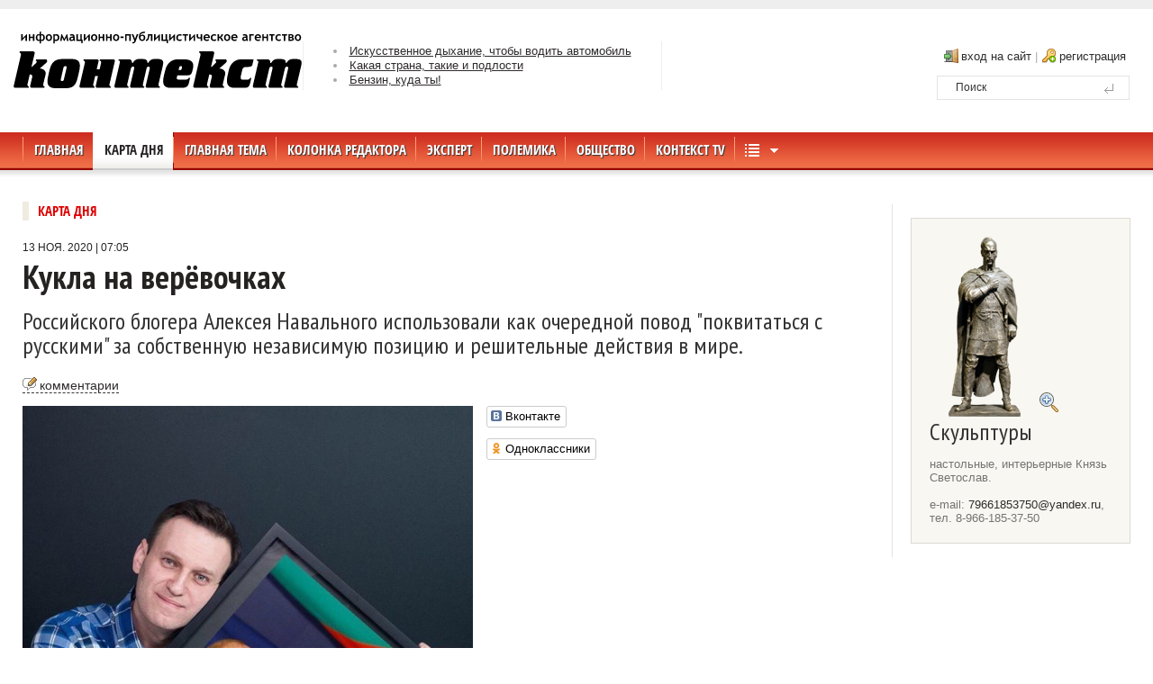

--- FILE ---
content_type: text/html; charset=windows-1251
request_url: https://contextap.ru/comm/201113070512.html
body_size: 6640
content:
<!DOCTYPE html>
<html>
    <head>
    



  <meta http-equiv="content-type" content="text/html; charset=windows-1251" />
  <meta name="robots" content="index, follow" />
<meta name=viewport content="width=device-width, initial-scale=1">
<meta name="robots" content="index, follow" />
<meta property="og:title" content="Кукла на верёвочках"/>
<meta property="og:type" content="website"/>
<meta property="og:url" content="https://contextap.ru/comm/201113070512.html"/>
<meta property="og:image" content="https://contextap.ru/sas/image/7navalinyi__774_.jpg"/>
<meta property="og:site_name" content="Контекст.ру"/>
<meta property="og:description" content="Российского блогера Алексея Навального использовали как очередной повод &quot;поквитаться с русскими&quot; за собственную независимую позицию и решительные действия в мире."/>
<meta name="Description" content="Российского блогера Алексея Навального использовали как очередной повод &quot;поквитаться с русскими&quot; за собственную независимую позицию и решительные действия в мире.">
<meta name="Keywords" content="Лавров, Навальный, санкции, отравление, врачи">


  <title>Российского блогера Алексея Навального использовали как очередной повод &quot;поквитаться с русскими&quot; за собственную независимую позицию и решительные действия в мире.</title>
<link rel="shortcut icon" href="/favicon.ico">


<link href='https://fonts.googleapis.com/css?family=PT+Sans+Narrow:400,700&subset=cyrillic' rel='stylesheet' type='text/css'>
		<link href='https://fonts.googleapis.com/css?family=PT+Sans:400,700&subset=cyrillic' rel='stylesheet' type='text/css'>

 <link rel="stylesheet" href="/css/grid-16.css" type="text/css" /> 
  <link rel="stylesheet" href="/css/gantry.css" type="text/css" />

 <link rel="stylesheet" href="/css/template.css" type="text/css" />  
  
<link rel="stylesheet" href="/css/superfish.css" type="text/css" /> 

<link rel="stylesheet" href="/css/likes.css">
<link rel="stylesheet" href="/css/style1.css" type="text/css" /> 
<link rel="stylesheet" href="/css/forum.css" type="text/css" />
  <link rel="stylesheet" href="/css/media.css" type="text/css" /> 
 
<link rel="icon" href="/images/icon.svg" type="image/svg+xml">    
<link rel="shortcut icon" type="image/x-icon" href="/images/favicon.ico?v=2">
<link rel="icon" href="/images/mstile-150x150.png">
<link rel="apple-touch-icon" sizes="180x180" href="/images/apple-touch-icon.png">
<link rel="mask-icon" href="/images/icon.svg" >

<meta name="theme-color" content="#ffffff">
 
    <script src="/js/jquery-1.7.1.min.js" type="text/javascript"></script>
    <script src="/js/jquery.easing.1.3.js" type="text/javascript"></script>
<script type="text/javascript" src="/script/ajax.js"></script> 
  <script src="/js/jquery.lifixar.js" type="text/javascript"></script>
	

  
  

<script>
$(function(){
	$(window).load(function(){

		$('#menuu').liFixar({
			side: 'top',
			position: 0,
			
		});


	})
});

</script>


  
 <script type="text/javascript">


(function(d, s, id) {
  var js, fjs = d.getElementsByTagName(s)[0];
  if (d.getElementById(id)) return;
  js = d.createElement(s); js.id = id;
  js.src = "//connect.facebook.net/ru_RU/all.js#xfbml=1";
  fjs.parentNode.insertBefore(js, fjs);
}(document, 'script', 'facebook-jssdk'));


</script>


   <!-- Yandex.RTB -->
<script>window.yaContextCb=window.yaContextCb||[]</script>
<script src="https://yandex.ru/ads/system/context.js" async></script>
  


 
    </head>
    <body>



<script>

function menu()
{
        var doc = document.getElementById('uppmen');
      if (doc.style.display != "block")
	{
		$('#uppmen').slideDown(200); 
		doc.style.display = "block";	


       } else {
		$('#uppmen').slideUp(200); 

	}
}


$(document).ready(function(){
      
            $(".mb10-sa3-sb3,#closex,#rt-container,#rt-main").click(function(){

		$('#uppmen').slideUp(200); 
            
                
      
            });
      
      });

</script>




<div style="background-color:#eeeeee">
<div class="banner">
<div id="smi_teaser_2321">





           
     

</div>
</div>
</div>


				
      				<div id="rt-header">

			<div class="rt-container" id="rel">

				
<div class="logotype">
<a href="/" id="rt-logo"></a>
</div>

<div class="news_1">
<table class='n11'><tr><td><li><a href="/comm/260122213755.html" class=news>Искусственное дыхание, чтобы водить автомобиль</a> </li>

<li><a href="/comm/260122212510.html" class=news>Какая страна, такие и подлости</a> </li>

<li><a href="/comm/260122211736.html" class=news>Бензин, куда ты!</a> </li>

</td></tr></table>
                                
</div>

	    
<div class="log">

		<div class=blc>
     <div class=pos>
			 <a href="/autoriz?hidden=login" class="login" id="enter">вход на сайт</a> | <a href="/autoriz?hidden=intro" class="regis" id="reg">регистрация</a>
			 </div>
			 </div>
			
		
                                
</div>
<div class="search">
<div id="k2ModuleBox56" class="k2SearchBlock searchmodule">
	<form action="/search.shtml" method="get" autocomplete="off" class="k2SearchBlockForm">

		<input type="text" value="Поиск" name="search" maxlength="40" size="38" class="inputbox" onblur="if(this.value=='') this.value='Поиск';" onfocus="if(this.value=='Поиск') this.value='';" />

		
		<input type="hidden" name="categories" value="" />
					</form>
</div>
</div>
				
			</div>
		</div>
						


<div id="menuu">
<div id="rt-menu" class="homepage">
			<div class="rt-container">
						<ul class="jt-menu">
<li id="item-101"><a href="/" class=noall><span>Главная</span></A></li><li id="item-1" class="current active"><a href="/comm" class=noall><span>Карта дня</span></A></li><li id="item-2" ><a href="/prim_thema" class=noall><span>Главная тема</span></A></li><li id="item-3" ><a href="/red" class=noall><span>Колонка редактора</span></A></li><li id="item-4" ><a href="/expert" class=noall><span>Эксперт</span></A></li><li id="item-5" ><a href="/polemica" class=noall><span>Полемика</span></A></li><li id="item-6" ><a href="/sport" class=noall><span>Общество</span></A></li><li id="item-7" ><a href="/video" class=noall><span>КОНТЕКСТ TV</span></A></li><li class=rels><a href="javascript:void(0);" title="Все разделы" class=allside id=nav onclick="menu()"></a><span class=apmenu id=uppmen><span id=closex></span><a href=/comm>Карта дня</a><a href=/prim_thema>Главная тема</a><a href=/public>Публицистика</a><a href=/red>Колонка редактора</a><a href=/expert>Эксперт</a><a href=/polemica>Полемика</a><a href=/turist>Родное и заграничное</a><a href=/sport>Общество</a><a href=/video>КОНТЕКСТ TV</a><a href=/photo>Фото и текст</a><a href=/skotnyi_dvor>Скотный двор</a><a href=/fakt>Факты и версии</a><a href=/autors>Авторы</a></span></li><!--<li id="item-190"><a href="/autors" ><span>Авторы</span></a></li>--></ul>

	
				
			</div>
		</div>
				        											              
</div>
 <div class="rt-container">
<div class=article2>
<div class=rt-grid-10> 

<div style="padding-bottom:20px">
                	
<a href=/comm class='menu'>Карта дня</a>

</div>





<div class=text>
<div><div class=primaind><div class="dataup">13 НОЯ. 2020 | 07:05</div><h5>Кукла на верёвочках</h5>
 <div  style="margin-bottom:10px;font-size:14px;"  class='ferstag'> <h1 data-item2="88947457">Российского блогера Алексея Навального использовали как очередной повод &quot;поквитаться с русскими&quot; за собственную независимую позицию и решительные действия в мире.</h1></div> <div class=superdatadata> <a href="#forum" class="co1">комментарии </a> </div></div>
</div>
</div>

<div style="padding:0 0 5px 0">
<div id=text_plain>
<article>


        <table cellspacing=0 cellpadding=0><tr><td rowspan=2><div class=img><div class=img2><img src="/sas/image/7navalinyi__774_.jpg"><div class=info><span>У Алексея Навального всё хорошо, волноваться не надо.</span></div></div></div></td><td valign=top id="social">
<div style="padding:0 0 10px 0">
<script src="/js/likes.js"></script>
<div class="social-likes social-likes_vertical">

        <div class="vkontakte" title="Поделиться ссылкой во Вконтакте">Вконтакте</div>
        <div class="odnoklassniki" title="Поделиться ссылкой в Одноклассниках">Одноклассники</div>
</div>
</div>



</td></tr><tr><td valign=bottom class=copyrightim id="social"> </td></tr></table>
       <p class=ferstag2>В каком-то смысле Навальному не повезло. Интерес к нему быстро затух на фоне пугающих новостей о коронавирусе и ожесточенной схватки за президентское кресло в США.</P><P>Однако глава МИД России Сергей Лавров ничего не забыл и объявил, что Москва вводит ответные санкции против представителей руководства Германии и Франции по ситуации с блогером Алексеем Навальным.</P><P></p><p>"Ответы на санкции ЕС по Навальному будут. Поскольку они прямо затрагивают работников Администрации Президента, санкции будут зеркальными. Скоро о них сообщим, они будут против руководящих сотрудников аппаратов ФРГ и Франции", — сказал он.</P><P>Напомним, что санкции будут введены лишь против отдельных граждан Российской Федерации, которые и так не собираются выезжать за пределы страны. В связи с этим ожидать, что данные меры как-то повлияют на Россию, не стоит, полагают эксперты. Однако само принятие санкционного пакета может обернуться неприятными последствиями в дальнейшем, например автоматическим включением в список неугодных организаций и компаний.</P><P>При этом, как отметил министр, Россия не может исключать версии об отравлении Навального боевым отравляющим веществом либо уже в Германии, либо в самолёте, доставившем его в берлинскую клинику Charite.</P><P>Алексей Навальный попал в больницу в Омске в конце августа. Его госпитализировали из самолёта. Изначально врачи подозревали у блогера острое отравление, но позже поняли, что причиной ухудшения здоровья могло стать нарушение обмена веществ. Спустя двое суток Навального доставили в клинику Charite в Берлине. Там вскоре заявили, что блогера якобы отравили ядом "Новичок". При этом российские эксперты, врачи и даже сами создатели "Новичка" усомнились в этом. А 23 сентября стало известно о выписке блогера, который чувствует себя прекрасно и наслаждается жизнью в небольшом поместье, выделенном специально для него.</P>






<div style="padding:10px 0 10px 0">



<div class=teg2><b>Ссылки по теме:</b><noindex><a href="https://life.ru/p/1353954" class=link_off target='_blank' rel='nofollow'>Москва вводит зеркальные санкции по ситуации с Навальным</a></noindex></div>






                        </div>


      <div class=teg> <b>тэги:</b>  <a href=/list/180/201113070512/1.htm class=lik>Лавров</a> <a href=/list/180/201113070512/2.htm class=lik>Навальный</a> <a href=/list/180/201113070512/3.htm class=lik>санкции</a> <a href=/list/180/201113070512/4.htm class=lik>отравление</a> <a href=/list/180/201113070512/5.htm class=lik>врачи</a></div>


 </article>
 </div>
	 
			




        <a name=forum></a>
         <div id=forum></div>














                        </div>


<br>
<br>










</div>

</div>


                       

  
  <div class="rt-grid-33 " id="menu_right">
                <div id="rt-sidebar-b">

<!--<div style="padding-bottom:15px"><a href="/help.html" id="cnop"><img src="/images/help.jpg" border=0></a></div>-->

                                   



<div class="choice">
                    <div class="rt-block">
                                
<div id="k2ModuleBox61" class="k2ItemsBlock">           
                                    





<br>

 <div class="a-mediator"  id="a2">
<div><a href="/images/yar1.jpg" target="_blank"><img src="/images/yar.png" border=0></a></div>
<div>
<span class="a-zag">Скульптуры</span><br><br>
настольные, интерьерные Князь Светослав.<br>
<br>e-mail: <a href="mailto:79661853750@yandex.ru">79661853750@yandex.ru</a>,<br> тел. 8-966-185-37-50</div></div>
<br>


<!--a href="http://www.a-mediator.ru"><img src="/images/banner.png" border=0></a-->	

      
      
<!--a href=http://www.latuaitalia.ru/><img src=/images/italya2.jpg border=0></a-->   
	
         </div>
                
       </div>         
            
</div>

</div>
</div>
            </div>

		         		



<div id="rt-mainbottom">
			<div class="rt-container">
								<div class="clear"></div>
			</div>
		</div>
								<div id="rt-footer">
			<div class="rt-container2">
				<div class="footer-bg"><div class="help-width"><div class="rt-grid-7 rt-alpha">
                    <div class="get_us">
                    <div class="rt-block">
                				<div class="module-title">
                	<h2 class="title" id="black">Рубрики</h2>
				</div>
                                
<ul class="menu-links"><li id="item-180"><nobr><a href="/comm" ><span>Карта дня</span></A></nobr></li><li id="item-178"><nobr><a href="/prim_thema" ><span>Главная тема</span></A></nobr></li><li id="item-194"><nobr><a href="/public" ><span>Публицистика</span></A></nobr></li><li id="item-176"><nobr><a href="/red" ><span>Колонка редактора</span></A></nobr></li><li id="item-182"><nobr><a href="/expert" ><span>Эксперт</span></A></nobr></li><li id="item-184"><nobr><a href="/polemica" ><span>Полемика</span></A></nobr></li><li id="item-200"><nobr><a href="/turist" ><span>Родное и заграничное</span></A></nobr></li><li id="item-190"><nobr><a href="/sport" ><span>Общество</span></A></nobr></li><li id="item-186"><nobr><a href="/video" ><span>КОНТЕКСТ TV</span></A></nobr></li><li id="item-198"><nobr><a href="/photo" ><span>Фото и текст</span></A></nobr></li><li id="item-216"><nobr><a href="/skotnyi_dvor" ><span>Скотный двор</span></A></nobr></li><li id="item-196"><nobr><a href="/fakt" ><span>Факты и версии</span></A></nobr></li></ul>            </div>
                </div>
		
</div>
<div class="rt-grid-3" id=gridm>
                    <div class="top_news">
                    <div class="rt-block">
                				<div class="module-title">
                	<h2 class="title" id="black">CЕТЬ</h2>
				</div>
                                
<ul class="menu-links soc">
<li id="item-123"><a href="https://dzen.ru/rusvita.ru" class="dzen"><span>Дзен</span></a></li>
<li id="item-123"><a href="https://vk.com/public183886723" class="vk"><span>ВКонтакте</span></a></li>
<li id="item-123"><a href="https://www.youtube.com/@TV-fw9vc" class="youtube"><span>Youtube</span></a></li>




            </div>
                </div>
		
</div>
<div class="rt-grid-3">
                    <div class="advertise">
                    <div class="rt-block">
                				<div class="module-title">
                	<h2 class="title" id="black">Контакты</h2>
				</div>
                                
<ul class="menu-links">
<li id="item-126"><a href="mailto:info@contextap.ru" ><span>info@contextap.ru</span></a></li></ul>  



<!-- Yandex.Metrika counter -->
<script type="text/javascript">
    (function (d, w, c) {
        (w[c] = w[c] || []).push(function() {
            try {
                w.yaCounter37993240 = new Ya.Metrika({
                    id:37993240,
                    clickmap:true,
                    trackLinks:true,
                    accurateTrackBounce:true
                });
            } catch(e) { }
        });

        var n = d.getElementsByTagName("script")[0],
            s = d.createElement("script"),
            f = function () { n.parentNode.insertBefore(s, n); };
        s.type = "text/javascript";
        s.async = true;
        s.src = "https://mc.yandex.ru/metrika/watch.js";

        if (w.opera == "[object Opera]") {
            d.addEventListener("DOMContentLoaded", f, false);
        } else { f(); }
    })(document, window, "yandex_metrika_callbacks");
</script>
<noscript><div><img src="https://mc.yandex.ru/watch/37993240" style="position:absolute; left:-9999px;" alt="" /></div></noscript>
<!-- /Yandex.Metrika counter -->

          </div>
                </div>
		
</div>



<!--div class="rt-grid-3 rt-omega">
                    <div class="web_site">
							<div class="rt-block" style="padding-left:18px">
                				





  

</div>
                </div>
		
</div-->
</div>









				<div class="clear"></div>
			</div>
		</div>
						<div id="rt-copyright">
			<div class="rt-container">
				<div class="rt-grid-16 rt-alpha rt-omega">
                    <div class="copy">
                    <div class="rt-block">
                                

<div class="customcopy">
<p> Информационно-публицистическое агентство «Контекст». Сетевое издание.</p>
<p>Учредитель ООО «Альфа - Медиатор»</p>
<p>Свидетельство о регистрации СМИ Роскомнадзор: Эл № ФС77-51219 от 20 сентября 2012 </p>
<p>Юридический адрес редакции: Москва, 107031, ул. Рождественка, д.5/7, офис 45-1. Электронная почта: <a href="mailto://urfi@yandex.ru">urfi@yandex.ru</a>
<p>тел. <a href="tel:+8985650696">+7 (985) 65-06-96</a>, <a href="tel:+89250458687">+7 (925) 045-86-87</a></p>

<p>Главный редактор Лысенков Дмитрий Викторович.</p>

<p><span class="c18">16+</span></p>

<p><span class="footer-title">Контекст</span> © 2026</p>
	</div>
            </div>
                </div>
		
</div>

			</div>
		</div></div>





</body>	
</html>

				

--- FILE ---
content_type: text/css
request_url: https://contextap.ru/css/grid-16.css
body_size: 459
content:
/**
 * @version   3.2.13 December 1, 2011
 * @author    RocketTheme http://www.rockettheme.com
 * @copyright Copyright (C) 2007 - 2011 RocketTheme, LLC
 * @license   http://www.gnu.org/licenses/gpl-2.0.html GNU/GPLv2 only
 */

/* 16 Grid */
.rt-grid-1, .rt-grid-2, .rt-grid-4, .rt-grid-5, .rt-grid-6, .rt-grid-7, .rt-grid-8, .rt-grid-9, .rt-grid-10, .rt-grid-11, .rt-grid-12, .rt-grid-13, .rt-grid-14, .rt-grid-15, .rt-grid-16 {display: inline;float: left;position: relative;margin-left: 10px;}
.rt-container .rt-grid-1 {width: 40px;}
.rt-container .rt-grid-2 {width: 100px;}



.rt-container2 .rt-grid-3 {width: 17.5%;}
.rt-grid-3{
width:50%;
float:left;
}




.markets, .choice{
margin-right:10px;
}


.rt-container .rt-grid-4 {width: 220px;}
.rt-container .rt-grid-5 {width: 280px;}


.rt-containerb .rt-grid-6 {width: 300px;position:absolute;left:100px}

/*.rt-container .rt-grid-3 {width: 50%;}*/
.rt-container .rt-grid-7 {width: 400px;}
.rt-container .rt-grid-8 {width: 460px;}
.rt-container .rt-grid-9 {width: 520px;}




.rt-container2 .rt-grid-7 {width: 64%;}




.rt-container .rt-grid-11 {width: 640px;}
.rt-container .rt-grid-12 {width: 700px;}
.rt-container .rt-grid-13 {width: 760px;}
.rt-container .rt-grid-14 {width: 820px;}
.rt-container .rt-grid-15 {width: 880px;}


.rt-container .rt-grid-16 {width: 95%;max-width:1100px}

/* Grid Push */






--- FILE ---
content_type: text/css
request_url: https://contextap.ru/css/template.css
body_size: 7401
content:
html, body {
	font-size:13px ! important;

	font-family: Arial, Helvetica, sans-serif;
	color:#767373;
	margin:0;
padding:0;

background:#ffffff;
}
body a {color:#2e2b2b;text-decoration:none}

#rt-header .rt-container {background:transparent;}#rt-bottom .rt-container {background:transparent;}#rt-footer .rt-container, #rt-copyright .rt-container, #rt-menu .rt-container {background:transparent;}


a:hover{
text-decoration:underline;
}



@font-face {
    font-family: 'OpenSansRegular';
    src: url('/font/opensans-condbold.eot');
    src: url('/font/opensans-condbold.eot?#iefix') format('embedded-opentype'),
         url('/font/opensans-condbold.woff') format('woff'),
         url('/font/opensans-condbold.ttf') format('truetype');
    font-weight: normal;
    font-style: normal;

}



@font-face {
    font-family: 'OpenSans';
    src: url('/font/open_sans_condensed_light.eot');
    src: url('/font/open_sans_condensed_light.eot?#iefix') format('embedded-opentype'),
         url('/font/open_sans_condensed_light.woff') format('woff'),
         url('/font/open_sans_condensed_light.ttf') format('truetype');
    font-weight: normal;
    font-style: normal;

}



.elFixWidth {
	height:0px !important;
	overflow:hidden !important;
	margin-top:0 !important;
	margin-bottom:0 !important;
	padding-top:0 !important;
	padding-bottom:0 !important;
	border-top:0 !important;
	border-bottom:0 !important;
}

#menuu{
z-index:10000
}


.yap-title a{
font-family:OpenSansRegular ! important;

}


p {
	margin-bottom:17px;
	}

p a{
color:#2f3192 ! important;
}

.spacing {margin-bottom:30px;}
.margin-bot {margin-bottom:70px;}

ol {
	list-style-position:inside !important;
}
#rt-top {margin-bottom:20px;}

#rt-header {
	height:112px;
	position:relative;
	background-color:white;
}
.tabs {margin-bottom:25px;}

#rt-logo {
	    background: url(../images/logo/logo.svg) 0 0 no-repeat;
    background-size: contain;
    width: 320px;
	height: 85px;
	display: block;
	margin:25px 0 0px 0px;
	
}
.genericView {padding-bottom:200px;}
.k2ItemsBlock .moduleItemImage  {position:relative; overflow:hidden;}
.latest1 .k2ItemsBlock .moduleItemImage img {
	width:100% ! important;

	} 
.rt-block  {
	padding:0;
	margin:0;
	overflow:hidden;
}
#k2Container {
    overflow: hidden;
}
#rt-sidebar-a .rt-block, #rt-sidebar-b .rt-block {margin-bottom:0px;}

#rt-sidebar-a .rt-block {padding-top:20px; border-top:1px solid #e1e1e1;}
#rt-sidebar-a .rt-block:first-child {padding:0; border:0;}
.quimby_search_image {
	margin-right:19px;
}
.clear {clear:both}

/*					showcase 	*/
#rt-showcase .rt-container .rt-fusionmenu {
	border-bottom:1px solid #e1e1e1;
	margin-bottom:37px;
}

#rt-mainbody .title {
	font-size:14px;
	line-height:14px;
	display:block;
	color:#292929;
	padding-bottom:8px;
	}
.homepage .rt-fusionmenu{
	border:none !important;
	margin-bottom:0px !important;
}
.img-indent {float:left; margin-right:25px;}


#rt-menu {
height:80px;
background:url(/images/bgmenu.png) 0 0

}
#rt-menu.homepage {}
ul.menu {
	padding:0;
}
.menutop li.root {
	list-style:none;
	float:left;
	padding:0 0px 0 0px;
	margin:0 0px 0 0;
	background:url(../images/menu-separator.gif) 0 5px no-repeat;
}
.rt-fusionmenu {width:980px; margin:0 auto; background:url(../images/bgmenu.png) center 0 no-repeat;}

ul.menu li {
	list-style:none;
	float:left;
	padding:0 10px;
	margin:0 0px 0 0;
	line-height:11px;
	border-left: 1px solid #dacac4;
}

ul.menu li:first-child {
	padding-left:0;
	border-left:0;
}
.menutop li.root:first-child {
	padding-left:0;
	border-left:0;
}
.menutop li.root > .item {
	font-size:12px;
	line-height:38px;
	padding:0 0 0 12px;
	display:block;
	font-weight:bold;
	
	color:#fff;
	font-family:Arial, Helvetica, sans-serif;
	
}
.menutop li.root > .item:hover, .menutop li.active > .item, .menutop li.f-mainparent-itemfocus > .item{
	color:#0c0c0c;
}

.toplinks {float:right; margin-top:30px}
.searchmodule {
 width:220px; height:40px;

}
ul.menu li a {
	font-size:12px;
	line-height:12px;
	padding:0 0px;
	display:block;
	color:#767373;
	font-family:Arial, Helvetica, sans-serif;
	text-transform:none;
	
}
ul.menu li a:hover, ul.menu li.active a {text-decoration:underline !important;}
/*					feature	*/
#k2ModuleBox22 {
	overflow:hidden;
}
.k2ItemsBlock ul {
	padding:0;
	list-style:none;
	margin:0 !important;
}
div.k2ItemsBlock ul li div.moduleItemIntrotext {
	padding:0
}
.k2ItemsBlock ul {overflow:hidden;}
#k2ModuleBox22.k2ItemsBlock ul li {
	padding:0;
	width:220px;
	float:left;
	border-bottom:none;
	margin-left:20px;
}




.k2ItemsBlock .moduleItemImage {
	display:block;

}

div.k2ItemsBlock ul li div.moduleItemIntrotext a.moduleItemImage img {
	float:none;
	margin:0 0 0px 0;
	padding:0;
	border:0px;
}

.k2ItemsBlock .moduleItemIntrotext h2 {
	font-family:Arial, Helvetica, sans-serif;
	font-weight:bold;
	font-size:17px;
	line-height:17px;
	letter-spacing:0;
	text-transform:uppercase;
	color:#000;
	margin:0 0 31px 0;
	text-decoration:none;
}
.latest1 .moduleItemTitle, .stories .moduleItemTitle {
	font-weight:normal;
	font-size:16px;
	line-height:17px;
	letter-spacing:0;
	color:#252222;
	margin:0 0 6px 0;
	text-decoration:none;
	font-weight:bold;
}
.moduleItemTitle {display:block;}

#rt-content-top {padding-bottom:20px; border-bottom:3px double #e3e3e3; margin-bottom:25px;}
.latest1 ul li div.moduleItemIntrotext { 
	padding-right:32px !important;
	}
div.k2ItemsBlock .intro_space {
	margin-bottom:15px;
}

div.itemHeader {
	margin-bottom:14px;
}
div.itemHeader span.itemDateCreated {
padding-left:2px;
}




/*				maintop	*/








.remind, .reset {padding-bottom:210px;}
#rt-main #rt-mainbody {position:relative; z-index:1; padding:0px 0 0 0;}
#rt-main .rt-block {position:relative; z-index:1;}
.mainbody-bg {
	background:url(../images/mainbody-bg.png) center bottom no-repeat;
	width:980px;
	height:146px;
	position:absolute;
	z-index:999;
	bottom:0px;
	left:50%;
	margin-left:-470px;
}



#rt-main .rt-container {}
.about {padding-right:80px;}
#rt-maintop .module-title h2 {margin-bottom:20px;}
.about .customabout strong {color:#555 !important}
.about .customabout p {margin-bottom:10px;}
.customabout .link {display:block; float:right;}
#rt-maintop .custom strong {
	color:#555 !important
}
#rt-footer h3, #rt-footer h2 {color:#373535; margin-bottom:12px; font-size:14px;}
.company, .services, .advice, .clients {float:left; width:150px;}

#rt-copyright .footer-title {text-transform:uppercase; color:#b79c92; text-transform:uppercase; font-size:11px; line-height:18px;}
#rt-copyright .customcopy p {text-align:ceneter; color:#b79c92; font-size:11px;}
#rt-copyright .customcopy p a {color:#b79c92;}
#rt-copyright .customcopy p a:hover {text-decoration:underline;}
.newsletter {float:right; width:261px;}
.small_logo {width:157px; height:31px; position:absolute;}
.menu-links, .component-content .itemAuthorLatest ul {padding:0; margin:0;}
.menu-links li, .component-content .itemAuthorLatest ul li {list-style:none; text-align:left;}
.menu-links li a, .component-content .itemAuthorLatest ul li a {line-height:20px; text-align:left; font-size:12px; color:#767373; display:inline-block; padding:0 0 0 10px; background:url(../images/marker.gif) 0 center no-repeat}

.top_news .menu-links li a.dzen, .top_news .menu-links li a.vk, .top_news .menu-links li a.youtube{
	
	background:none;
	    padding: 5px 0 5px 25px;
	position:relative;
	font-size:13px;
}

.menu-links li .dzen:after{
display: block;
    content: "";
    width: 15px;
    height: 15px;
    background-image: url(/images/zen.svg);
    background-size: contain;
    position: absolute;
    top: 6px;
    left: 0;
}

.top_news .menu-links li a.vk:after{
	display: block;
    content: "";
    width: 18px;
    height: 18px;
    background-image: url(/images/vk.svg);
    background-size: contain;
    position: absolute;
    top: 6px;
    left: -2px;
}


.top_news .menu-links li a.youtube:after{
	display: block;
    content: "";
    width: 18px;
    height: 18px;
    background-image: url(/images/youtube.svg);
    background-size: contain;
    position: absolute;
    top:4px;
    left: -2px;
}





.menu-links li a:hover {color:#b73831; text-decoration:underline;}
.component-content .itemAuthorLatest ul li a:hover {text-decoration:underline;}
/*				footer */
#rt-footer {
	width:100%;
	position:relative;
	z-index:9;
}
.get_us {width:100%;padding-left:25px;}
.top_news, .advertise, .web_site {padding-left:18px; border-left:1px solid #d7d6d1;    margin-left:	13px;}
.get_us .menu-links li {float:left; width:25%;}
#rt-footer .footer-bg {overflow:hidden; padding:35px 0 35px 0px; background:#f2f0eb; width:100%;max-width: 1250px; margin:0 auto;}
#rt-footer .footer-bg .help-width {overflow:hidden; width:100%; margin-left:-10px;}


.copy {clear:left;}
.copy  .customcopy {padding:16px 0 30px 0;text-align:center}

/*				subpages	*/

#rt-sidebar-a {
	background:none;
}


}
ul li {list-style:none;}


/*				buttons	*/


.k2SearchBlock { padding:27px 0 0 10px}

div.k2SearchBlock form input.inputbox {
    font-family: Arial,Helvetica,sans-serif;
    font-size: 12px;
border:1px solid #E3E3E3;
    height: 23px;
    line-height: 23px;
    width: 190px;
padding-left:20px;
	color:#333333;
	background:url(/images/int.gif) 180px 3px no-repeat;
}



/*			rating	*/





/*		-----------		*/
div.itemImageBlock {
	padding:0;
	float: left;
    margin:0 20px 0 0;
}
span.itemImage {
	text-align:left;
}
span.itemImage img {
	border:none;
	padding:0;
}
div.itemListCategory {
	background: none;
	border: none;
	margin-right: 20px;
	padding: 0px;
}

h4.catItemTitle {
	font:bold 13px/18px "Trebuchet MS", Arial, Helvetica, sans-serif;
	color:#555;
	margin-bottom:0px;
	letter-spacing:0;
}
div.catItemBody {padding:0;}
div.catItemIntroText {
	padding:0 0 13px 0;}

/*			potfolio template	*/


/*			K2 pagination	*/
.k2Pagination ul {
	list-style:none;
	display:inline-block
}
.k2Pagination ul li {
	float:left;
	line-height:16px;
	padding-right:10px
}

.k2Pagination li span, .k2Pagination li a {
	line-height:16px;
	font-size:13px;
}
.k2Pagination li a:hover {text-decoration:underline;}
/*			latest news */
.moduleItemDateCreated .date {
	color:#b79c92;
	font-size:11px;
	font-weight:bold;
	line-height:19px;
}
.moduleItemTitle {
	font-size:16px;
	line-height:17px;
	color:#252222;
	text-transform:none;
	font-weight:normal;
	margin:0 0 9px 0;
}
a.moduleItemTitle{text-decoration:none;}
.more-link {color:#d7402b; font-size:12px; font-weight:bold; line-height:10px;}
.latest2 .moduleItemTitle:hover {text-decoration:none;}
.latest2 .moduleItemTitle {margin:0;}
div.moduleItemDateCreated div.day {
	font:bold 27px/27px Arial, Helvetica, sans-serif !important;
	padding-top:8px;
	color:#737374;
}
div.moduleItemDateCreated div.month {
	font:normal 14px/14px Arial, Helvetica, sans-serif !important;
	color:#737374;
	text-transform:lowercase;
}
.latest_item {
	margin-bottom:26px;
	padding:0;
}
.latest_item.lastItem {
	margin-bottom:0px !important;
	background:none;
}
.moduleItemIntrotext_link {
	font:normal 13px/20px "Trebuchet MS", Arial, Helvetica, sans-serif;
	color:#a7a7a7
}






#rt-bottom {margin-bottom:20px;}






div.catItemCommentsLink a {color:#b79c92; font-size:11px; line-height:12px;}
div.catItemCommentsLink a:hover, .ItemComments:hover {text-decoration:underline;}

#k2ModuleBox61 ul li {padding-top:10px;; 

/*border-top:1px solid #e3e3e3;*/

}

#rt-sidebar-a, #rt-sidebar-b {padding: 0 0 0 20px; margin-bottom:24px; border-left:1px solid #e3e3e3}


.popular .moduleItemImage, #k2ModuleBox82 .moduleItemImage, .views .moduleItemImage {float:left; margin-right:20px;}
#xt63 .comment_more {float:right}

.video-f .button-play {width:35px; height:35px; position:absolute; background:url(../images/button-play.png) 0 0 no-repeat; z-index:2; display:block; top:50%; left:90px; margin:-17px 0 0 -17px;}
.video-f .button-play:hover {background-position:0 bottom;}


#k2ModuleBox71 .video-f {margin-right:18px;}




.publ{
display:block;
padding:10px 0 10px 0;
/*color:#000;*/
padding:10px 0 20px 0;


/*border-bottom:1px solid #e7e4e2*/
}

.photos{
margin-top:7px;
border:1px solid #e7e4e2;
}




.publ3{

display:block;
margin:0 0 10px 0;

color:#336699;
text-decoration:underline;
}




.publ4{
display:block;
padding:0 0 20px 0;
margin-bottom:20px;
line-height:15px;
font-size:12px;
color:#767373;
border-bottom:1px solid #e7e4e2
}




.moduleItemTitle{
font-size:14px;
line-height:15px;
padding-top:10px;
font-weight:bold;
color:#336699
}

.primaind{

margin:0 0 15px 0;


}

.text{

font-size:13px;
color:#252222;
overflow:hidden;
margin:5px 20px 0 0;
}

.text2{
margin-top:20px;
font-size:13px;
color:#252222;
overflow:hidden;
}


.rub{

font-size:13px;
line-height:15px;
color:#252222;
overflow:hidden;
}


.text a, .text2 a{text-decoration:underline}

h5{
line-height:37px;
font-size:37px;
font-family:PT Sans Narrow;
font-weight:bold;
margin:0;

}

h1{
	
	line-height:27px;
	font-size:26px;
	font-weight:normal;
	
}


#text_plain{
font-size:14px;
color:#252222;
overflow:hidden;
line-height: 1.7em;
margin-right:20px;
//text-align:justify;
}

#text_plain p{
display:block;
padding-left:70px;
font-size:17px;
}

#text_plain div{
	font-size:17px;
	
}


#text_plain a{
border-bottom:1px dashed #333;
text-decoration:none}


.img{


background:white;
display: flex;
overflow:hidden;
margin:0 15px 12px 0;


}
.img2{
position: relative; 
max-height:1000px;
}

.img4{
width:95%;
height:auto;
box-shadow:0 0 3px silver;
padding:7px; 
background:white;
border:1px solid #DDDAD3;
-webkit-border-radius:3px; 
-moz-border-radius:3px;
margin-bottom:5px;
}

.img5{
height:98%;
overflow:hidden;
position:relative;
}
.discript{
position:absolute;
bottom:0;
left:0;
width:80%;
background: url("/images/transparent-bg.png");
padding:5px;
color:white;
text-shadow:1px 1px 1px black;
}


#dp_img2{
max-height:600px;

}

.img2 img{
vertical-align:bottom;
max-width:500px
}




.news2{
display:block;
padding-bottom:13px;
color:#336699;
font-size:16px;
line-height:18px;;
text-decoration:underline
}


.news2 span{
display:block;
background:#666666;
float:left;
font-size:12px;
padding:0 3px;
text-decoration:none;
color: white;
margin-right:5px
}



.bloks{padding-bottom:50px}



.classic{font-size:13px}
.classic2 {color:#999999; font-size:12px}
.classic4 {float:left;color:#999999;padding-top:15px}

.classic4 a{color:#999999}
.forum{padding:20px;font-size:14px;border-right:1px solid #E3DCDC}
.forum2{color:#666666;font-size:13px;padding:5px}
.classic a{text-decoration:underline}
#forum3{font-size:12px}




.classic4 .act2 a{color:#336699;font-size:13px}

.input{
   	border:1px solid silver; 
	background:white;
	width:200px; height:18px;
	font-size:12px;
	padding-left:5px;
	padding-top:2px
}



.nelook{
display:none;
color:#000000;
}


.link_off{
display:block;
background:url(/images/marker-2.gif) 0 12px no-repeat;
padding:4px 0 0 10px;
font-size:14px;
border-bottom:0 !important;
text-decoration:underline !important;
}


.teg{
font-size:14px;


}

.teg::after{
content:"";
display:block;
clear:both;

}

.teg b{

display:block;
float:left;
margin-top:9px;

}

.teg a{
font-size:14px;
text-decoration:none !important;
}


.teg2{
border-top:1px solid #e3e3e3;
font-size:13px;
margin:10px 0 0 0;
padding-top:10px
}

.teg2 b{
dispaly:block;
clear:both;
font-size:14px
}

.blok{

padding-bottom:15px
}

.blok2,.ferstag{

dispaly:block;
font-family:PT Sans Narrow;

font-size:23px ! important;
line-height:27px;
margin:10px 0;
padding-left:0 ! important;
color:#333 ! important;

}

.ferstag2{

display:block;

font-size:18px ! important;
line-height:25px;
padding:0 ! important;
color:#333;
margin:5px 0 17px 0;
}



.blok3{
padding:0 0 0 50px ! important;
background: url(../images/comm.png) 15px 5px no-repeat;
font-style:italic;
}

.blok3 p{
padding:0! important;
}



#comm {
float:left;
border:1px solid silver;
color:#666666;
overflow:auto;
border-radius:3px;
/*box-shadow:inset 0 1px 5px silver,inset 1px 0 5px silver;*/
}

#comm2 a{color:#666666}

#comm a, #comm2 a{

dispaly:block;
float:left;
text-rendering:optimizeLegibility;
text-decoration:none;
}


.email{
float:left;
background:url(/images/menus/email.gif) 5px 7px no-repeat;
padding:2px 5px 2px 25px;

}

.print{
float:left;
background:url(/images/menus/print.gif) 5px 5px no-repeat;
padding:2px 5px 2px 25px;
border-right:1px solid silver;
}

.txt{
float:left;
background:url(/images/menus/text.gif) 5px 5px no-repeat;
padding:2px 5px 2px 25px;
margin-right:5px;
border-right:1px solid silver;
}


.image2{
float:left;
margin:3px 10px 0 0;



background:white;

border:1px solid #eee;
overflow:hidden;
vertical-align:bottom !important;
width:100%;
max-width:200px;
height:auto;
}

.im222{
overflow:hidden;
height:100%
}

.im222 img{
width:100%;
vertical-align:bottom !important;

}

.im2{
vertical-align:bottom;
}

.im4 {


       overflow:hidden;
height:98%;

}

.im4 img{
width:100%;
height:auto;
vertical-align:bottom
}


.image4{



border:1px solid #eee;
background:white;
margin-bottom:10px;
width:93%;
overflow:hidden;
height:160px;
object-fit:cover;
    object-position: top;
}

.new_image{
	
object-fit:cover;

	
}


.rub2{

overflow:hidden;
padding:0 15px 20px 0;
border-bottom:1px dashed silver;
margin-right:20px
}

.zag a {
	font-family: PT Sans Narrow; 
    color: #333;
    display: block;
    font-size: 24px;
    font-weight: bold;
    line-height: 24px;
    margin: 0;
    padding: 3px 0 5px;
    text-decoration: none;
}

.zag a:hover {
    text-decoration: underline;
}

.podzag{
font-size:13px;
line-height:15px;
padding:1px 0 5px 0

}


.data3,.data4{
font-size:12px;
line-height:13px;
text-decoration:none;
color:#767373;
}

.data3{
padding-top:5px;
}

.data4{
font-size:12px;
line-height:14x;
}

.data4 a{
display:block;
font-size:12px;
padding-top:5px
}



.bukva{
display:block;
border-radius:3px;
float:left;
background: url(/images/bukva.png) 0 0 no-repeat;
padding:13px 10px;
font-size:25px;
color:white;
margin:0 10px 0 0;
}


h2.title, title{
	font-family: OpenSansRegular; 
	font-size:15px ! important;
	line-height:15px ! important;
	text-transform:uppercase;
	font-weight:normal;
	color:#dd0000 ! important;
	margin:0 5px 18px 0;
	padding:0 0 0 10px;
border-left:7px solid #DDDAD3
}

h2.title2, .menu{
	font-family: OpenSansRegular; 
	font-size:15px;
	line-height:15px;
	text-transform:uppercase;
	font-weight:normal;
	color:#dd0000;
	margin:0 0 16px 0;
	padding:0 0 0 10px;
border-left:7px solid #EFEBE0


}

.menu { 
	font-size:15px ! important;

}



.info{ 
	font-size:13px;
	line-height:16px;
	text-align:left;
	color:white;
	position:absolute; 
	bottom:0; left:0;  
	width:90%;
	background: url('/images/transparent-bg.png'); 
	padding:7px 7px 7px 10px;

}



.info2{ 
	font-size:12px;
	line-height:15px;
	color:white;
	position:absolute; 
	bottom:0px; left:0;  
	width:328px;
	background: url('/images/transparent-bg.png'); 
}




.info span{
text-shadow:1px 1px 1px black;
-moz-text-shadow: 1px 1px 1px black; 
-webkit-text-shadow: 1px 1px 1px black; 

}


.info2 span{
display:block;
 
text-shadow:1px 1px 1px black;
padding:5px 10px;
}

.autor, .data{
font-size:12px;
font-weight:bold;
padding-top:5px;	

	
}
.autor a{

color:#767373;
padding:4px 0 0 0;
text-decoration:none;
border-bottom:1px dashed #767373;

}

.superdatadata .autor{
font-size:14px ! important;
font-weight:normal  ! important;

}

#answer{

color:#999999
}

.date{
padding-top:3px

}

.im3 {

	width:200px;
       overflow:hidden;
       height:128px;
}

.ferstzag,.prim,.ferstzag2,.ferstzag3,.ferst_zag2,.publ2, .publ3{
font-family:PT Sans Narrow;
font-size:22px;
line-height:22px;
color:#336699;
text-decoration:none;
font-weight:bold;
}


.prim {
    /*border-bottom: 1px solid silver;*/
    color: #333;
    display: block;
    font-size: 32px;
    font-weight: bold;
    line-height: 29px;
    padding: 0 0 10px;
    text-decoration: none;
}

.ferstzag2{
color:#333;
clear:both;
display:block;
padding:0 10px 10px 0;

}

.ferst_zag2{
display:block;
padding-bottom:10px

}


.ferstzag3{
font-size:20px;
line-height:19px;
display:block;
padding:5px 0 10px 0;
color:#333;
font-weight:normal;
text-decoration:none;
}

.publ2{
display:block-inline;
font-size:20px;
line-height:20px;
color:#333;
font-weight:normal;
text-decoration:none;
}

.publ2:after{
dispaly:block;
content:"";
clear:both;
}


.ferstdata{
color:#B79C92;
font-size:11px;
padding:3px 0

}



.autor2{
padding:5px 0 0 0;
}
.autor2 a{
font-size:11px;
font-weight:bold;
text-decoration:none;
color:#767373 ! important;
border-bottom:1px dashed #767373


}

.autor2 a{
color:#767373;
font-size:12px !important;
}

.ferst{
line-height:15px !important;
padding-bottom:15px
}

.ferst22{

line-height:15px !important;
padding:0 20px 0 0;
}

.moduleItemIntrotext img,.moduleItemImage img{

width:100% ! important;
height:auto ! important;
}

.dp{margin-bottom:50px;font-family: PT Sans Narrow, Helvetica, sans-serif}


.dp a, .dp b{
font-size:20px;
float:left;
display:block;
margin:15px 6px 0 0;
padding:10px;
text-align:center;
color:#336699;

text-decoration:underline; border:1px solid #fff
}


.dp b{
background-color:white;
color:#336699;
border:1px solid silver;

text-decoration:none}



.dp a:hover{
background-color:white;border:1px solid silver
}

div.itemContainer {float:left;padding-bottom:30px}

#k2ModuleBox61 ul li:first-child {border:0; padding:0; margin-top:0;}
#k2ModuleBox61 .moduleItemTitle {font-size:15px; line-height:16px; margin-bottom:10px;}
.ItemComments2 {padding-left:20px; display:block; float:left; margin:3px 3px 0 0; line-height:15px; background:url(../images/menus/comm.png) 0 0 no-repeat; 
color:#b79c92; font-size:11px;
padding-bottom:2px
}


.ItemComments {padding-left:20px; display:block; float:left; margin-right:3px; line-height:15px; background:url(../images/menus/comm.png) 0 0 no-repeat; color:#b79c92; font-size:11px;margin:5px 0;}




.fb-like-box{z-index:1000}



.video-f1 .button-play {width:35px; height:35px; position:absolute; z-index:2; display:block; top:50%; left:50%; margin:-17px 0 0 -17px;}
.video-f1 .button-play:hover {background:url(/images/button-play.png) 0 bottom;}
.video-f1 {position:relative; float:left; margin-bottom:12px; z-index:1;}
.video-f1 img {position:relative; z-index:1;}

#text_plain u{
display:none
}


.lik{
display:block;
float:left;
height:25px;
/*background: url(/images/kay.png) 5px 0 no-repeat;*/
background-color:#f9f7f2;
margin:6px 0 0 6px;
padding:1px 10px 0 10px;
border-radius:12px 2px 2px 12px;
color:#333;
border-bottom:0 ! important;
font-size:13px;
}

.lik:hover{
background-color:#666;
color:white ! important;
text-shadow:1px 0 block;
}



.lik,.lik_activ{
font-size:14px;
}

.lik:visited{
color:silver;
}



.lik_activ{
color:#dd0000 ! important;

}

.yashare-auto-init{
margin-left:-7px;

}

.citt{
padding:20px 0 0 0;
color:#000;
font-size:14px;
line-height:16px;
font-style:italic;
border-top:1px solid #ccc;
margin:0 20px 20px 0;
}


.citt2{
margin:0 20px 20px 0;
border-bottom:1px dashed silver;
color:#000;
font-size:14px;
line-height:16px;
font-style:italic;
overflow:hidden;
padding-bottom:20px;
}


.citt img, .citt2 img{
margin:0 15px 5px 0;
border-radius:3px; 
}

.a-mediator{
overflow:hidden;
border:1px solid #DDDAD3;
padding:20px;
background-color:#F9F7F2;
margin:0 20px 10px 0;
}

.a-image{
float:left;
}
.a-text{
margin-left:140px;
color:#000000;
line-height:16px;
}

.a-text a{
text-decoration:underline
}

.a-zag{
font-family: "PT Sans Narrow",sans-serif;
font-weight: normal;
font-size:26px;
line-height:27px;
padding-top:10px;
color:#333333
}

#mar1{
margin:0 ! important;
}

.open_br{
width:351px;
overflow:hidden;
}

.title{
color:#dd0000 ! important;

}
#black{
color:#000 ! important;

}

#item-101 .active span{
border-radius:3px !important; 

}

#db_img2400{
max-width:500px ! important;
max-height:1000px ! important;

}
#db_img2328{
max-width:328px ! important;
max-height:600px ! important;

}

.banner{

margin:0 auto;
padding-top:10px;
text-align:left;
max-width:1200px;
line-height:16px;
overflow:hidden

}

.zag_indent{
margin-left:220px;

}
.fotoalt{
font-size:13px;
line-height:15px;
color:#666666;
width:200px;
margin-left: 20px;
}

.fotoalt span{
display:block;
padding:15px 0;
border-top:1px solid #CCCCCC;
border-bottom:1px solid #CCCCCC;
}
.obr{
display:inline-block;
background-color:#CC3333;
margin:5px 7px 0 0;
padding:0 5px;
border-radius:3px;
color:white;

font-style:normal;
}

.itemList{
width:550px ! important

}

.spravka{
line-height:16px;
width:250px;
float:left;
font-size:12px ! important;
padding:0 15px 0 0; ! important;
margin: 7px 15px 0 0;
color:#666666;
border-right:2px solid #dd0000;
}

.spravka p{
display:block;
padding:0 ! important

}

.search{
position:absolute;
top:22px;
right:5px;
}

.log{
position:absolute;
top:11px;
right:5px;
}


.news_1{
position:absolute;
top:11px;
left:320px;
width:400px;
font-size:13px;
line-height:14px;

}

.n11{
margin:0 auto;
padding:0 30px;
border-left:1px solid #eeeeee;
border-right:1px solid #eeeeee;
overflow:hidden;
}


.n11 a{
line-height:16px;
text-decoration:underline
}

.n11 li{



}

#forum{
margin-top:20px;
overflow:hidden;
margin-bottom:25px;
}

.c18{

display:inline-block;

background-color:#dd0000;

line-height: 1.7em;

border-radius:25px;

padding:7px;

color:#fff;

margin-top:5px;

font-size:13px;
}

#a1{
padding-right:15px;

}

.web_site img{
opacity: 0.3;

}

.web_site img:hover{
opacity: 1;

}

.smi_title_2322, .smi_title_2381{

line-height:15px !important;
display:block;
padding-bottom:15px;

}

.teaser1{
width:250px;
float:left;
line-height:17px !important;
padding:10px 5px 10px 0;
margin: 7px 25px 7px 0;

border-top:1px solid silver;
border-bottom:1px solid silver;

}

.zoom1{
display:block;
position:relative;
}
.zoom{

position:absolute;
bottom:5px;
right:5px;
background: url('/images/in.png'); 
width:24px;
height:24px;
}

.jwlogo{
display:none ! important;
}

.copyrightim{
padding-bottom:10px;
color:#666666;
font-size:13px;

}

.ferstsp{
font-weight:bold;
color:#990000;
text-transform:uppercase
}

.smi_div_img_2411, .smi_title_2411{
display:block;
padding-top:10px ! important;

}
.rt-grid-33 .intro_space{

font-size:14px ! important;

}

.goo{

padding:0 0 20px 75px;
}


#comm a:hover{
background-color:#D63E2A;
color:white;
}

.podb li{
font-size:12px


}


#contprim{
margin-right:25px;
background-color:#f9f7f2;
overflow:auto
}

.prim1{
float:left;
width:50%;
}

.prim2{
width:50%;
margin-left:50%;
}

.left_side{
background-color:#f9f7f2;
padding:18px;
height:100%
}

.container:after{
display:block;
content:"";
clear:both;

}

.bannersmi2{
border-bottom:1px solid #e3e3e3;
padding-bottom:15px;
margin:15px 20px 15px 0

}
.ya2{
border-bottom:1px solid #E3E3E3;margin:20px 20px 20px 0
}
.ya1{
/*border-top:1px solid #E3E3E3;*/
padding:0; 
margin: 5px 25px 0 0;
background-color:#fff;
}
.tabless, .tabless1{
display: flex;
flex-wrap: wrap;
margin:0 -10px;
padding:0;
}
.tabless li, .tabless1 li{
list-style:none;
float:left;
vertical-align: top;
width:calc(33% - 20px);
margin:0 0 30px 0;
padding:0 10px;
text-wrap: balance;
}


.primaimages{
width:100%;
vertical-align:bottom
}

.smi_img_2381{
width:200px ! important;
height:auto;

}

#rt-main{
padding-left:10px;

}
#rel{
position:relative
}

#a2{
background:#f9f7f2;
margin:0 ! important;

padding:20px;
}

.addthis_sharing_toolbox{
margin-top:10px

}


.superdatadata{
color:#666 ! important;
padding:7px 0 2px 0;
font-weight:normal;
font-size:14px;
line-height:12px;
}

.superdatadata a{

text-decoration:none;
border-bottom:1px dashed #333
}

.co1{
padding:2px 0 0  19px;
background:url(/images/menus/comm.png) 0 1px no-repeat;
}


.autor{
margin-right:5px;
padding:2px 0 0  19px;
background:url(/images/menus/user.png) 0 1px no-repeat;
}

.dataup{
font-size:12px;
padding-bottom:7px;
}
.direct{
width:100%;
padding:0 20px 15px 0;
margin:10px 0 0 0;

}

.direct .yap-picture-block{

margin:0 10px 0 0;
padding:0;
}

div.mcimg{
margin-right:7px ! important;

}

.mgbox a{
border: 0 ! important
}

.player{
height: 437px;
width: 776px;
}

h3{
padding:0;
margin:0;
}

.face{
padding-bottom:10px;
}




.nobord {
    border-bottom: 1px solid #e3e3e3;
    margin: 0 20px 0 0;
    padding-top: 10px;
}

.nobord a{
border-bottom:transparent ! important;

}


.entertainment ul li{
	
	width:166px;
	padding:15px;
	margin-bottom:20px;
	border:1px solid #eee;
	text-align:center;
	transition:all .3s;
}




.entertainment ul li a{
	display:block;

}

.entertainment ul li a:hover{
	text-decoration:none;

	
}

#text_plain table {
    border-collapse: collapse;
    border-spacing: 0;
}

#text_plain .tables tr:nth-child(even) {
    background-color: #eee;
}


#text_plain .tables td p {
    padding: 0;
    margin: 0;
    font-size: 16px;
    line-height: 23px;
}

#text_plain .tables tr:first-child td {
    color: #fff;
}

#text_plain .tables tr td {
    border-bottom: 1px solid #e1e4e6;
    border-left: 1px solid #fff;
}

#text_plain .tables td {
    padding: 15px;
    margin: 0;
    color: #666;
    vertical-align: top;
}

#text_plain .autotable {
    overflow: auto;
    margin: 30px 0 30px 70px;
}

#text_plain .tables tr:first-child {
    background-color:#990000 ! important;
}

#tables tr:first-child td,  .tables tr:first-child td p{
    color: #fff;
}

--- FILE ---
content_type: text/css
request_url: https://contextap.ru/css/superfish.css
body_size: 748
content:
.jt-menu li {
    float: left;
}
.jt-menu, .jt-menu * {
    list-style: outside none none;
    margin: 0;
    padding: 0;
}


#rt-menu .jt-menu {
	
float:left;
		
	
	
position:relative;
	
height:80px;

margin-left:10px
}




#rt-menu .jt-menu > li > a {
	border:0;
	text-decoration:none;
	padding:0 11px 0 0px;
	

font-family:OpenSansRegular;
/*font-family: PT Sans Narrow, sans-serif;*/  
font-size:15px;

text-shadow:1px 1px 1px #333;
line-height:50px;
	margin:-5px 0 0 0;
	display:block;

	text-transform:uppercase;
	color:#fff;

}




#rt-menu .jt-menu > li > a {
display:inline-block;
	padding-left:13px;
	height:51px;}



#rt-menu .jt-menu > li {
padding:0 0px 0 0px;
	margin:0 -1px 0 0;
	background:url(../images/menu-separator.gif) 0 5px no-repeat;
}




.active a span{

text-shadow:none ! important;

}



#rt-menu .jt-menu > li.active > a,#rt-menu .jt-menu > li > .noall:hover{
	color:		#252222;
	outline:		0;
	background:url(../images/menu-act-right.gif) right 0 no-repeat;
	z-index:9;

text-shadow:1px 1px 1px #fff ! important;}
























.rels{
position:relative;
}

.allside{
display:block;
width:40px;
height:51px;
background:url(/images/menu.png) 10px 15px no-repeat;
}

.allside:hover{
background-image:url(/images/menu.png),url(/images/menu-act-right.gif);
background-position:-47px 15px,right 0;

}

#closex{
display:block;
position:absolute;
width:20px;
height:20px;
top:2px;
left:157px;
background:url(/images/menu.png) -110px 0 no-repeat;
z-index:100001;
cursor:pointer;
}

.apmenu{
position:absolute;
display:none;
top:42px;
left:-119px;
width:180px;
padding:5px 0 5px 0 !important;
background-color:#fff;
border:1px solid #eee;
border-radius: 0 0 5px 5px;
z-index:100000;
box-shadow:0 1px 5px #333;
}

.apmenu a{
font-family: PT Sans Narrow, sans-serif;  
display:block;
padding:5px 10px 7px 10px;
font-size:17px ! important;
line-height:18px;
text-decoration:underline;
}

.apmenu a:hover{

background-color:#eee

}


--- FILE ---
content_type: text/css
request_url: https://contextap.ru/css/font/exotwo.css?1
body_size: 311
content:

@font-face {
    font-family: 'Exo2Light';
    src: local('Exo 2 Light'), local('Exo2-Light'), url('exo2light.woff2') format('woff2'), url('exo2light.woff') format('woff'), url('exo2light.ttf') format('truetype');
    font-weight: 300;
    font-style: normal;
}

@font-face {
    font-family: 'Exo2';
    src: local('Exo 2'), local('Exo2-Regular'), url('exo2.woff2') format('woff2'), url('exo2.woff') format('woff'), url('exo2.ttf') format('truetype');
    font-weight: 400;
    font-style: normal;
}

@font-face {
    font-family: 'Exo2Medium';
    src: local('Exo 2 Medium'), local('Exo2-Medium'), url('exo2medium.woff2') format('woff2'), url('exo2medium.woff') format('woff'), url('exo2medium.ttf') format('truetype');
    font-weight: 500;
    font-style: normal;
}

@font-face {
    font-family: 'Exo2SemiBold';
    src: local('Exo 2 Semi Bold'), local('Exo2-SemiBold'), url('exo2semibold.woff2') format('woff2'), url('exo2semibold.woff') format('woff'), url('exo2semibold.ttf') format('truetype');
    font-weight: 600;
    font-style: normal;
}

@font-face {
    font-family: 'Exo2Bold';
    src: local('Exo 2 Bold'), local('Exo2-Bold'), url('exo20bold.woff') format('woff'), url('exo20bold.ttf') format('truetype');
    font-weight: 700;
    font-style: normal;
}

@font-face {
    font-family: 'Exo2ExtraBold';
    src: local('Exo 2 Extra Bold'), local('Exo2-ExtraBold'), url('exo2extrabold.woff2') format('woff2'), url('exo2extrabold.woff') format('woff'), url('exo2extrabold.ttf') format('truetype');
    font-weight: 800;
    font-style: normal;
}

@font-face {
    font-family: 'Exo2Black';
    src: local('Exo 2 Black'), local('Exo2-Black'), url('exo2black.woff2') format('woff2'), url('exo2black.woff') format('woff'), url('exo2black.ttf') format('truetype');
    font-weight: 900;
    font-style: normal;
}

@font-face {
    font-family: 'Exo2LightItalic';
    src: local('Exo2LightItalic'), local('Exo2LightItalic'), url('exo2lightitalic.woff2') format('woff2'), url('exo2lightitalic.woff') format('woff'), url('exo2lightitalic.ttf') format('truetype');
    font-weight: 900;
    font-style: normal;
}



--- FILE ---
content_type: application/javascript
request_url: https://contextap.ru/js/jquery.lifixar.js
body_size: 1819
content:
/*
 * jQuery liFixar v 3.0
 *
 * Copyright 2013, Linnik Yura | LI MASS CODE | http://masscode.ru
 * http://masscode.ru/index.php/k2/item/48-lifixar
 * Free to use
 * 
 * 01.07.2013
 */
 (function ($) {
    var methods = {
        init: function (options) {
			var p = {
				side: 'top',	
         		position: '0',	
         		fix: function (el, side) {},   
         		unfix: function (el, side) {}
			};
			if (options) {
				$.extend(p, options); 
			}
			
			return this.each(function(){			
				 
				var
				menu = $(this),
				w = $(window),
				
				//size
				menuH,
				menuW,
				
				//borders
				menuBorderTop,
				menuBorderBottom,
				menuBorderLeft,
				menuBorderRight,
				
				//padding
				menuPaddingTop,
				menuPaddingBottom,
				menuPaddingLeft,
				menuPaddingRight,
				
				//offset
				menuOffset,
				menuTop,
				menuLeft,
				
				//margin
				menuMarginTop,
				menuMarginBottom,
				menuMarginLeft,
				menuMarginRight,
				
				//position
				menuCssPos,
				menuCssLeft,
				menuCssRight,
				menuCssBottom,
				menuCssTop,
				
				//window size
				wH,
				wW,
				fMess = true,
				posLength = p.position.toString().split(' ').length,
				posTop = p.position,
				posBot = p.position;
				
				
				
				if(posLength == 2){
					posTop = p.position.split(' ')[0];
					posBot = p.position.split(' ')[1]
				}
				menu.data({
					'posTop':posTop,
					'posBot':posBot,
					'update':'false'
				})
				
				
				var sizeRecount = function(m){
					
					
					
					//inner size
					menuH = m.height();
					menuW = m.width();

					//borders
					menuBorderTop = m.css('borderTopWidth');
					menuBorderBottom = m.css('borderBottomWidth');
					menuBorderLeft = m.css('borderLeftWidth');
					menuBorderRight = m.css('borderRightWidth');
					
					//padding
					menuPaddingTop = m.css('paddingTop');
					menuPaddingBottom = m.css('paddingBottom');
					menuPaddingLeft = m.css('paddingLeft');
					menuPaddingRight = m.css('paddingRight');
					
					//margin
					menuMarginTop = m.css('margin-top');
					menuMarginBottom = m.css('margin-bottom');
					menuMarginLeft = m.css('margin-left');
					menuMarginRight = m.css('margin-right');
					
					
					
					
					//offset
					menuOffset = m.offset();
					menuTop = menuOffset.top;
					menuLeft = menuOffset.left;
					
					
					//position
					menuCssPos = m.css('position');
					menuCssLeft = m.css('left');
					menuCssRight = m.css('right');
					menuCssBottom = m.css('bottom');
					menuCssTop = m.css('top');
				};
				
				sizeRecount(menu);
				
				//dubler
				var unicId = new Date().getTime();
				var menuClear = menu.clone()
				.attr('id',unicId)
				.addClass('menuClear')
				.css({})
				.css({visibility:'hidden',opacity:'0'});
				menu.after(menuClear);
				menu.data({
					'unicId':unicId
				})
				
				var addFix = function(dinamicTop,side){
					menu.css({
						left: parseFloat(menuClear.offset().left) - parseFloat(menuClear.css('margin-left')),
						bottom:'auto',
						top: dinamicTop,
						position: 'fixed',
						width: menuClear.width()
					})
					.addClass('menuFixar');
					menuClear.removeClass('elFixWidth')	
					
					if(fMess){
						fMess = false;
						
						
						if (p.fix !== undefined) {
							
							p.fix(menu, side);
							
						}
					}
				}
				var removeFix = function(side){
					menu
					.css({
						left: menuClear.css('left'),
						top:menuCssTop,
						bottom:'auto',
						right:menuCssRight,
						position:menuCssPos,
						width: menuClear.width(),
					})
					.removeClass('menuFixar');
					menuClear.addClass('elFixWidth');
					if(!fMess){
						fMess = true;
						if (p.unfix !== undefined) {
							p.unfix(menu, side);
						}
					}
				}
				var dinamicTop;
				var side = p.side;
				var fixarDetect = function(){			
					if(p.side == 'bottom'){
						if(w.scrollTop() + w.height() < (menuTop + menuH + parseFloat(menuBorderTop) + parseFloat(menuBorderBottom) + parseFloat(menuPaddingTop) + parseFloat(menuPaddingBottom)) + parseFloat(menu.data('posBot'))){
							
							dinamicTop = w.height() - (parseFloat(menu.data('posBot')) + menuH + parseFloat(menuBorderTop) + parseFloat(menuBorderBottom) + parseFloat(menuMarginTop) + parseFloat(menuPaddingTop) + parseFloat(menuPaddingBottom));
							
							addFix(dinamicTop,p.side);
							side = p.side;
						}else{
							removeFix(side);
						}
					}
					if(p.side == 'top'){		
						if((w.scrollTop() + parseFloat(menu.data('posTop'))) > menuTop){
							dinamicTop = parseFloat(menu.data('posTop')) - parseFloat(menuMarginTop);
							addFix(dinamicTop,p.side);
							side = p.side;
						}else{
							removeFix(side);
						}
					}
					if(p.side == 'all'){
						if(w.scrollTop() + w.height() < (menuTop + menuH + parseFloat(menuBorderTop) + parseFloat(menuBorderBottom) + parseFloat(menuPaddingTop) + parseFloat(menuPaddingBottom)) + parseFloat(menu.data('posBot'))){
							
							dinamicTop = w.height() - (parseFloat(menu.data('posBot')) + menuH + parseFloat(menuBorderTop) + parseFloat(menuBorderBottom) + parseFloat(menuMarginTop) + parseFloat(menuPaddingTop) + parseFloat(menuPaddingBottom));
							addFix(dinamicTop,'bottom');
							side = 'bottom'	
						}else{
							if((w.scrollTop() + parseFloat(menu.data('posTop'))) > menuTop){
								dinamicTop = parseFloat(menu.data('posTop')) - parseFloat(menuMarginTop);
								addFix(dinamicTop,'top');
								side = 'top'	
							}else{
								removeFix(side);	
							}
						}
					}
				};
				if(p.side == 'bottom'){
					menu.addClass('fixarBottom');	
				}
				fixarDetect()
				$(window).on('scroll',function(){
					fixarDetect();
				})
				$(window).on('resize',function(){
					
					if(menu.is('.menuFixar') || menu.data('update') == 'true'){
						menu.data({'update':'false'})
						
						sizeRecount(menuClear);	
					}else{
						
						sizeRecount(menu);		
					}
					fixarDetect()
				})
			
			})
			
		},setPosition: function (newPos) {
			var newPos = newPos.toString();
			var posLength = newPos.split(' ').length;
			var posTop = newPos;
			var posBot = newPos;
			if(posLength == 2){
				posTop = newPos.split(' ')[0];
				posBot = newPos.split(' ')[1]
			}
			$(this).data({
				'posTop':posTop,
				'posBot':posBot
			})
			$(window).trigger('resize')
		},getPosition: function () {
			return $(this).data('posTop') +' '+$(this).data('posBot');
		},update: function () {
			
			//dubler
			$('#'+$(this).data('unicId')).html($(this).html())
			$(this).data({'updata':'true'})
			$(window).trigger('resize');
		}
	};
    $.fn.liFixar = function (method) {
        if (methods[method]) {
            return methods[method].apply(this, Array.prototype.slice.call(arguments, 1));
        } else if (typeof method === 'object' || !method) {
            return methods.init.apply(this, arguments);
        } else {
            $.error('Метод ' + method + ' в jQuery.liFixar не существует');
        }
    };
})(jQuery); 

--- FILE ---
content_type: image/svg+xml
request_url: https://contextap.ru/images/vk.svg
body_size: 948
content:
<?xml version="1.0" encoding="iso-8859-1"?>
<!DOCTYPE svg PUBLIC "-//W3C//DTD SVG 1.1//EN" "http://www.w3.org/Graphics/SVG/1.1/DTD/svg11.dtd">
<!-- Uploaded to: SVG Repo, www.svgrepo.com, Generator: SVG Repo Mixer Tools -->
<svg fill="#000000"  version="1.1" xmlns="http://www.w3.org/2000/svg" xmlns:xlink="http://www.w3.org/1999/xlink"  width="800px"
	 height="800px" viewBox="0 0 512 512" enable-background="new 0 0 512 512" xml:space="preserve">

<g id="e6c6b53d3c8160b22dad35a0f710525a">

<path display="inline" fill-rule="evenodd" clip-rule="evenodd" d="M509.365,393.284c-5.913,6.651-21.665,8.124-21.665,8.124
		h-83.951c0,0-11.737,2.74-32.498-18.957c-14.263-14.907-28.922-36.897-40.621-46.038c-6.977-5.45-13.541-2.708-13.541-2.708
		s-12.25,0.587-13.541,13.541c-2.269,22.752-5.416,35.205-5.416,35.205s-1.494,9.619-5.416,13.541
		c-4.191,4.191-10.832,5.416-10.832,5.416S166.019,427.526,76.066,282.251C11.151,177.407,2.947,146.846,2.947,146.846
		s-5.506-7.407,0-16.249c5.813-9.334,13.541-8.124,13.541-8.124h75.827c0,0,8.384,0.903,13.541,5.416
		c5.652,4.945,8.125,13.541,8.125,13.541s16.622,40.193,35.206,70.411c25.68,41.754,37.914,37.914,37.914,37.914
		s22.175-6.17,8.124-100.201c-1.944-13.008-27.081-16.249-27.081-16.249s-0.233-11.228,5.416-16.249
		c6.479-5.761,13.541-5.416,13.541-5.416s11.245-1.964,51.454-2.708c20.326-0.375,35.205,0,35.205,0s9.894-0.329,21.665,8.125
		c5.696,4.09,5.416,13.541,5.416,13.541s-2.388,67.862,0,102.909c1.029,15.074,8.125,16.249,8.125,16.249s7.622,5.902,37.913-37.914
		c19.169-27.727,35.206-67.703,35.206-67.703s3.97-11.401,8.124-16.249c3.965-4.625,10.833-5.416,10.833-5.416h97.492
		c0,0,6.011-0.221,8.124,5.416c1.941,5.176,0,16.249,0,16.249s-1.065,12.264-10.832,27.082
		c-23.062,34.989-67.703,92.075-67.703,92.075s-3.351,7.752-2.708,13.541c0.708,6.371,5.416,10.832,5.416,10.832
		s33.647,30.445,56.87,56.871c12.547,14.278,21.665,32.497,21.665,32.497S514.168,387.881,509.365,393.284z">

</path>

</g>

</svg>